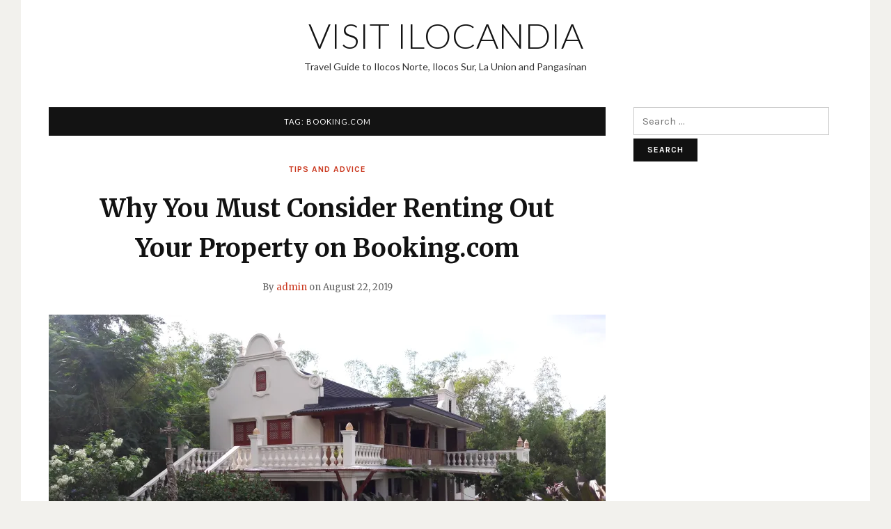

--- FILE ---
content_type: text/html; charset=UTF-8
request_url: https://www.visitilocandia.com/tag/booking-com/
body_size: 11196
content:
<!DOCTYPE html>
<html lang="en-US">
<head>
<meta charset="UTF-8">
<meta name="viewport" content="width=device-width, initial-scale=1">
<link rel="profile" href="https://gmpg.org/xfn/11">

<title>booking.com &#8211; Visit Ilocandia</title>
<meta name='robots' content='max-image-preview:large' />
<link rel='dns-prefetch' href='//secure.gravatar.com' />
<link rel='dns-prefetch' href='//www.googletagmanager.com' />
<link rel='dns-prefetch' href='//stats.wp.com' />
<link rel='dns-prefetch' href='//fonts.googleapis.com' />
<link rel='dns-prefetch' href='//v0.wordpress.com' />
<link rel='preconnect' href='//i0.wp.com' />
<link rel="alternate" type="application/rss+xml" title="Visit Ilocandia &raquo; Feed" href="https://www.visitilocandia.com/feed/" />
<link rel="alternate" type="application/rss+xml" title="Visit Ilocandia &raquo; Comments Feed" href="https://www.visitilocandia.com/comments/feed/" />
<link rel="alternate" type="application/rss+xml" title="Visit Ilocandia &raquo; booking.com Tag Feed" href="https://www.visitilocandia.com/tag/booking-com/feed/" />
<style id='wp-img-auto-sizes-contain-inline-css' type='text/css'>
img:is([sizes=auto i],[sizes^="auto," i]){contain-intrinsic-size:3000px 1500px}
/*# sourceURL=wp-img-auto-sizes-contain-inline-css */
</style>
<style id='wp-emoji-styles-inline-css' type='text/css'>

	img.wp-smiley, img.emoji {
		display: inline !important;
		border: none !important;
		box-shadow: none !important;
		height: 1em !important;
		width: 1em !important;
		margin: 0 0.07em !important;
		vertical-align: -0.1em !important;
		background: none !important;
		padding: 0 !important;
	}
/*# sourceURL=wp-emoji-styles-inline-css */
</style>
<style id='wp-block-library-inline-css' type='text/css'>
:root{--wp-block-synced-color:#7a00df;--wp-block-synced-color--rgb:122,0,223;--wp-bound-block-color:var(--wp-block-synced-color);--wp-editor-canvas-background:#ddd;--wp-admin-theme-color:#007cba;--wp-admin-theme-color--rgb:0,124,186;--wp-admin-theme-color-darker-10:#006ba1;--wp-admin-theme-color-darker-10--rgb:0,107,160.5;--wp-admin-theme-color-darker-20:#005a87;--wp-admin-theme-color-darker-20--rgb:0,90,135;--wp-admin-border-width-focus:2px}@media (min-resolution:192dpi){:root{--wp-admin-border-width-focus:1.5px}}.wp-element-button{cursor:pointer}:root .has-very-light-gray-background-color{background-color:#eee}:root .has-very-dark-gray-background-color{background-color:#313131}:root .has-very-light-gray-color{color:#eee}:root .has-very-dark-gray-color{color:#313131}:root .has-vivid-green-cyan-to-vivid-cyan-blue-gradient-background{background:linear-gradient(135deg,#00d084,#0693e3)}:root .has-purple-crush-gradient-background{background:linear-gradient(135deg,#34e2e4,#4721fb 50%,#ab1dfe)}:root .has-hazy-dawn-gradient-background{background:linear-gradient(135deg,#faaca8,#dad0ec)}:root .has-subdued-olive-gradient-background{background:linear-gradient(135deg,#fafae1,#67a671)}:root .has-atomic-cream-gradient-background{background:linear-gradient(135deg,#fdd79a,#004a59)}:root .has-nightshade-gradient-background{background:linear-gradient(135deg,#330968,#31cdcf)}:root .has-midnight-gradient-background{background:linear-gradient(135deg,#020381,#2874fc)}:root{--wp--preset--font-size--normal:16px;--wp--preset--font-size--huge:42px}.has-regular-font-size{font-size:1em}.has-larger-font-size{font-size:2.625em}.has-normal-font-size{font-size:var(--wp--preset--font-size--normal)}.has-huge-font-size{font-size:var(--wp--preset--font-size--huge)}.has-text-align-center{text-align:center}.has-text-align-left{text-align:left}.has-text-align-right{text-align:right}.has-fit-text{white-space:nowrap!important}#end-resizable-editor-section{display:none}.aligncenter{clear:both}.items-justified-left{justify-content:flex-start}.items-justified-center{justify-content:center}.items-justified-right{justify-content:flex-end}.items-justified-space-between{justify-content:space-between}.screen-reader-text{border:0;clip-path:inset(50%);height:1px;margin:-1px;overflow:hidden;padding:0;position:absolute;width:1px;word-wrap:normal!important}.screen-reader-text:focus{background-color:#ddd;clip-path:none;color:#444;display:block;font-size:1em;height:auto;left:5px;line-height:normal;padding:15px 23px 14px;text-decoration:none;top:5px;width:auto;z-index:100000}html :where(.has-border-color){border-style:solid}html :where([style*=border-top-color]){border-top-style:solid}html :where([style*=border-right-color]){border-right-style:solid}html :where([style*=border-bottom-color]){border-bottom-style:solid}html :where([style*=border-left-color]){border-left-style:solid}html :where([style*=border-width]){border-style:solid}html :where([style*=border-top-width]){border-top-style:solid}html :where([style*=border-right-width]){border-right-style:solid}html :where([style*=border-bottom-width]){border-bottom-style:solid}html :where([style*=border-left-width]){border-left-style:solid}html :where(img[class*=wp-image-]){height:auto;max-width:100%}:where(figure){margin:0 0 1em}html :where(.is-position-sticky){--wp-admin--admin-bar--position-offset:var(--wp-admin--admin-bar--height,0px)}@media screen and (max-width:600px){html :where(.is-position-sticky){--wp-admin--admin-bar--position-offset:0px}}

/*# sourceURL=wp-block-library-inline-css */
</style><style id='wp-block-paragraph-inline-css' type='text/css'>
.is-small-text{font-size:.875em}.is-regular-text{font-size:1em}.is-large-text{font-size:2.25em}.is-larger-text{font-size:3em}.has-drop-cap:not(:focus):first-letter{float:left;font-size:8.4em;font-style:normal;font-weight:100;line-height:.68;margin:.05em .1em 0 0;text-transform:uppercase}body.rtl .has-drop-cap:not(:focus):first-letter{float:none;margin-left:.1em}p.has-drop-cap.has-background{overflow:hidden}:root :where(p.has-background){padding:1.25em 2.375em}:where(p.has-text-color:not(.has-link-color)) a{color:inherit}p.has-text-align-left[style*="writing-mode:vertical-lr"],p.has-text-align-right[style*="writing-mode:vertical-rl"]{rotate:180deg}
/*# sourceURL=https://www.visitilocandia.com/wp-includes/blocks/paragraph/style.min.css */
</style>
<style id='global-styles-inline-css' type='text/css'>
:root{--wp--preset--aspect-ratio--square: 1;--wp--preset--aspect-ratio--4-3: 4/3;--wp--preset--aspect-ratio--3-4: 3/4;--wp--preset--aspect-ratio--3-2: 3/2;--wp--preset--aspect-ratio--2-3: 2/3;--wp--preset--aspect-ratio--16-9: 16/9;--wp--preset--aspect-ratio--9-16: 9/16;--wp--preset--color--black: #000000;--wp--preset--color--cyan-bluish-gray: #abb8c3;--wp--preset--color--white: #ffffff;--wp--preset--color--pale-pink: #f78da7;--wp--preset--color--vivid-red: #cf2e2e;--wp--preset--color--luminous-vivid-orange: #ff6900;--wp--preset--color--luminous-vivid-amber: #fcb900;--wp--preset--color--light-green-cyan: #7bdcb5;--wp--preset--color--vivid-green-cyan: #00d084;--wp--preset--color--pale-cyan-blue: #8ed1fc;--wp--preset--color--vivid-cyan-blue: #0693e3;--wp--preset--color--vivid-purple: #9b51e0;--wp--preset--gradient--vivid-cyan-blue-to-vivid-purple: linear-gradient(135deg,rgb(6,147,227) 0%,rgb(155,81,224) 100%);--wp--preset--gradient--light-green-cyan-to-vivid-green-cyan: linear-gradient(135deg,rgb(122,220,180) 0%,rgb(0,208,130) 100%);--wp--preset--gradient--luminous-vivid-amber-to-luminous-vivid-orange: linear-gradient(135deg,rgb(252,185,0) 0%,rgb(255,105,0) 100%);--wp--preset--gradient--luminous-vivid-orange-to-vivid-red: linear-gradient(135deg,rgb(255,105,0) 0%,rgb(207,46,46) 100%);--wp--preset--gradient--very-light-gray-to-cyan-bluish-gray: linear-gradient(135deg,rgb(238,238,238) 0%,rgb(169,184,195) 100%);--wp--preset--gradient--cool-to-warm-spectrum: linear-gradient(135deg,rgb(74,234,220) 0%,rgb(151,120,209) 20%,rgb(207,42,186) 40%,rgb(238,44,130) 60%,rgb(251,105,98) 80%,rgb(254,248,76) 100%);--wp--preset--gradient--blush-light-purple: linear-gradient(135deg,rgb(255,206,236) 0%,rgb(152,150,240) 100%);--wp--preset--gradient--blush-bordeaux: linear-gradient(135deg,rgb(254,205,165) 0%,rgb(254,45,45) 50%,rgb(107,0,62) 100%);--wp--preset--gradient--luminous-dusk: linear-gradient(135deg,rgb(255,203,112) 0%,rgb(199,81,192) 50%,rgb(65,88,208) 100%);--wp--preset--gradient--pale-ocean: linear-gradient(135deg,rgb(255,245,203) 0%,rgb(182,227,212) 50%,rgb(51,167,181) 100%);--wp--preset--gradient--electric-grass: linear-gradient(135deg,rgb(202,248,128) 0%,rgb(113,206,126) 100%);--wp--preset--gradient--midnight: linear-gradient(135deg,rgb(2,3,129) 0%,rgb(40,116,252) 100%);--wp--preset--font-size--small: 13px;--wp--preset--font-size--medium: 20px;--wp--preset--font-size--large: 36px;--wp--preset--font-size--x-large: 42px;--wp--preset--spacing--20: 0.44rem;--wp--preset--spacing--30: 0.67rem;--wp--preset--spacing--40: 1rem;--wp--preset--spacing--50: 1.5rem;--wp--preset--spacing--60: 2.25rem;--wp--preset--spacing--70: 3.38rem;--wp--preset--spacing--80: 5.06rem;--wp--preset--shadow--natural: 6px 6px 9px rgba(0, 0, 0, 0.2);--wp--preset--shadow--deep: 12px 12px 50px rgba(0, 0, 0, 0.4);--wp--preset--shadow--sharp: 6px 6px 0px rgba(0, 0, 0, 0.2);--wp--preset--shadow--outlined: 6px 6px 0px -3px rgb(255, 255, 255), 6px 6px rgb(0, 0, 0);--wp--preset--shadow--crisp: 6px 6px 0px rgb(0, 0, 0);}:where(.is-layout-flex){gap: 0.5em;}:where(.is-layout-grid){gap: 0.5em;}body .is-layout-flex{display: flex;}.is-layout-flex{flex-wrap: wrap;align-items: center;}.is-layout-flex > :is(*, div){margin: 0;}body .is-layout-grid{display: grid;}.is-layout-grid > :is(*, div){margin: 0;}:where(.wp-block-columns.is-layout-flex){gap: 2em;}:where(.wp-block-columns.is-layout-grid){gap: 2em;}:where(.wp-block-post-template.is-layout-flex){gap: 1.25em;}:where(.wp-block-post-template.is-layout-grid){gap: 1.25em;}.has-black-color{color: var(--wp--preset--color--black) !important;}.has-cyan-bluish-gray-color{color: var(--wp--preset--color--cyan-bluish-gray) !important;}.has-white-color{color: var(--wp--preset--color--white) !important;}.has-pale-pink-color{color: var(--wp--preset--color--pale-pink) !important;}.has-vivid-red-color{color: var(--wp--preset--color--vivid-red) !important;}.has-luminous-vivid-orange-color{color: var(--wp--preset--color--luminous-vivid-orange) !important;}.has-luminous-vivid-amber-color{color: var(--wp--preset--color--luminous-vivid-amber) !important;}.has-light-green-cyan-color{color: var(--wp--preset--color--light-green-cyan) !important;}.has-vivid-green-cyan-color{color: var(--wp--preset--color--vivid-green-cyan) !important;}.has-pale-cyan-blue-color{color: var(--wp--preset--color--pale-cyan-blue) !important;}.has-vivid-cyan-blue-color{color: var(--wp--preset--color--vivid-cyan-blue) !important;}.has-vivid-purple-color{color: var(--wp--preset--color--vivid-purple) !important;}.has-black-background-color{background-color: var(--wp--preset--color--black) !important;}.has-cyan-bluish-gray-background-color{background-color: var(--wp--preset--color--cyan-bluish-gray) !important;}.has-white-background-color{background-color: var(--wp--preset--color--white) !important;}.has-pale-pink-background-color{background-color: var(--wp--preset--color--pale-pink) !important;}.has-vivid-red-background-color{background-color: var(--wp--preset--color--vivid-red) !important;}.has-luminous-vivid-orange-background-color{background-color: var(--wp--preset--color--luminous-vivid-orange) !important;}.has-luminous-vivid-amber-background-color{background-color: var(--wp--preset--color--luminous-vivid-amber) !important;}.has-light-green-cyan-background-color{background-color: var(--wp--preset--color--light-green-cyan) !important;}.has-vivid-green-cyan-background-color{background-color: var(--wp--preset--color--vivid-green-cyan) !important;}.has-pale-cyan-blue-background-color{background-color: var(--wp--preset--color--pale-cyan-blue) !important;}.has-vivid-cyan-blue-background-color{background-color: var(--wp--preset--color--vivid-cyan-blue) !important;}.has-vivid-purple-background-color{background-color: var(--wp--preset--color--vivid-purple) !important;}.has-black-border-color{border-color: var(--wp--preset--color--black) !important;}.has-cyan-bluish-gray-border-color{border-color: var(--wp--preset--color--cyan-bluish-gray) !important;}.has-white-border-color{border-color: var(--wp--preset--color--white) !important;}.has-pale-pink-border-color{border-color: var(--wp--preset--color--pale-pink) !important;}.has-vivid-red-border-color{border-color: var(--wp--preset--color--vivid-red) !important;}.has-luminous-vivid-orange-border-color{border-color: var(--wp--preset--color--luminous-vivid-orange) !important;}.has-luminous-vivid-amber-border-color{border-color: var(--wp--preset--color--luminous-vivid-amber) !important;}.has-light-green-cyan-border-color{border-color: var(--wp--preset--color--light-green-cyan) !important;}.has-vivid-green-cyan-border-color{border-color: var(--wp--preset--color--vivid-green-cyan) !important;}.has-pale-cyan-blue-border-color{border-color: var(--wp--preset--color--pale-cyan-blue) !important;}.has-vivid-cyan-blue-border-color{border-color: var(--wp--preset--color--vivid-cyan-blue) !important;}.has-vivid-purple-border-color{border-color: var(--wp--preset--color--vivid-purple) !important;}.has-vivid-cyan-blue-to-vivid-purple-gradient-background{background: var(--wp--preset--gradient--vivid-cyan-blue-to-vivid-purple) !important;}.has-light-green-cyan-to-vivid-green-cyan-gradient-background{background: var(--wp--preset--gradient--light-green-cyan-to-vivid-green-cyan) !important;}.has-luminous-vivid-amber-to-luminous-vivid-orange-gradient-background{background: var(--wp--preset--gradient--luminous-vivid-amber-to-luminous-vivid-orange) !important;}.has-luminous-vivid-orange-to-vivid-red-gradient-background{background: var(--wp--preset--gradient--luminous-vivid-orange-to-vivid-red) !important;}.has-very-light-gray-to-cyan-bluish-gray-gradient-background{background: var(--wp--preset--gradient--very-light-gray-to-cyan-bluish-gray) !important;}.has-cool-to-warm-spectrum-gradient-background{background: var(--wp--preset--gradient--cool-to-warm-spectrum) !important;}.has-blush-light-purple-gradient-background{background: var(--wp--preset--gradient--blush-light-purple) !important;}.has-blush-bordeaux-gradient-background{background: var(--wp--preset--gradient--blush-bordeaux) !important;}.has-luminous-dusk-gradient-background{background: var(--wp--preset--gradient--luminous-dusk) !important;}.has-pale-ocean-gradient-background{background: var(--wp--preset--gradient--pale-ocean) !important;}.has-electric-grass-gradient-background{background: var(--wp--preset--gradient--electric-grass) !important;}.has-midnight-gradient-background{background: var(--wp--preset--gradient--midnight) !important;}.has-small-font-size{font-size: var(--wp--preset--font-size--small) !important;}.has-medium-font-size{font-size: var(--wp--preset--font-size--medium) !important;}.has-large-font-size{font-size: var(--wp--preset--font-size--large) !important;}.has-x-large-font-size{font-size: var(--wp--preset--font-size--x-large) !important;}
/*# sourceURL=global-styles-inline-css */
</style>

<style id='classic-theme-styles-inline-css' type='text/css'>
/*! This file is auto-generated */
.wp-block-button__link{color:#fff;background-color:#32373c;border-radius:9999px;box-shadow:none;text-decoration:none;padding:calc(.667em + 2px) calc(1.333em + 2px);font-size:1.125em}.wp-block-file__button{background:#32373c;color:#fff;text-decoration:none}
/*# sourceURL=/wp-includes/css/classic-themes.min.css */
</style>
<link rel='stylesheet' id='toc-screen-css' href='https://www.visitilocandia.com/wp-content/plugins/table-of-contents-plus/screen.min.css?ver=2411.1' type='text/css' media='all' />
<link rel='stylesheet' id='telegraph-style-css' href='https://www.visitilocandia.com/wp-content/themes/telegraph/style.css?ver=6.9' type='text/css' media='all' />
<link rel='stylesheet' id='dashicons-css' href='https://www.visitilocandia.com/wp-includes/css/dashicons.min.css?ver=6.9' type='text/css' media='all' />
<link rel='stylesheet' id='genericons-css' href='https://www.visitilocandia.com/wp-content/plugins/jetpack/_inc/genericons/genericons/genericons.css?ver=3.1' type='text/css' media='all' />
<link rel='stylesheet' id='telegraph-webfonts-css' href='//fonts.googleapis.com/css?family=Karla%3A400%2C400i%2C700%2C700i%7CLato%3A300%2C400%2C400i%2C700%2C700i%2C900%7CMerriweather%3A400%2C400i%2C700%2C700i&#038;subset=latin%2Clatin-ext' type='text/css' media='all' />
<script type="text/javascript" src="https://www.visitilocandia.com/wp-includes/js/jquery/jquery.min.js?ver=3.7.1" id="jquery-core-js"></script>
<script type="text/javascript" src="https://www.visitilocandia.com/wp-includes/js/jquery/jquery-migrate.min.js?ver=3.4.1" id="jquery-migrate-js"></script>
<script type="text/javascript" src="https://www.visitilocandia.com/wp-content/themes/telegraph/js/jquery.slicknav.min.js" id="jquery-slicknav-js"></script>
<script type="text/javascript" src="https://www.visitilocandia.com/wp-content/themes/telegraph/js/superfish.min.js" id="jquery-superfish-js"></script>

<!-- Google tag (gtag.js) snippet added by Site Kit -->
<!-- Google Analytics snippet added by Site Kit -->
<script type="text/javascript" src="https://www.googletagmanager.com/gtag/js?id=G-00REYNC3KZ" id="google_gtagjs-js" async></script>
<script type="text/javascript" id="google_gtagjs-js-after">
/* <![CDATA[ */
window.dataLayer = window.dataLayer || [];function gtag(){dataLayer.push(arguments);}
gtag("set","linker",{"domains":["www.visitilocandia.com"]});
gtag("js", new Date());
gtag("set", "developer_id.dZTNiMT", true);
gtag("config", "G-00REYNC3KZ");
//# sourceURL=google_gtagjs-js-after
/* ]]> */
</script>
<link rel="https://api.w.org/" href="https://www.visitilocandia.com/wp-json/" /><link rel="alternate" title="JSON" type="application/json" href="https://www.visitilocandia.com/wp-json/wp/v2/tags/310" /><link rel="EditURI" type="application/rsd+xml" title="RSD" href="https://www.visitilocandia.com/xmlrpc.php?rsd" />
<meta name="generator" content="WordPress 6.9" />
<meta name="generator" content="Site Kit by Google 1.167.0" />	<style>img#wpstats{display:none}</style>
		<style type="text/css">.recentcomments a{display:inline !important;padding:0 !important;margin:0 !important;}</style>
<!-- Jetpack Open Graph Tags -->
<meta property="og:type" content="website" />
<meta property="og:title" content="booking.com &#8211; Visit Ilocandia" />
<meta property="og:url" content="https://www.visitilocandia.com/tag/booking-com/" />
<meta property="og:site_name" content="Visit Ilocandia" />
<meta property="og:image" content="https://s0.wp.com/i/blank.jpg" />
<meta property="og:image:width" content="200" />
<meta property="og:image:height" content="200" />
<meta property="og:image:alt" content="" />
<meta property="og:locale" content="en_US" />

<!-- End Jetpack Open Graph Tags -->
</head>

<body data-rsssl=1 class="archive tag tag-booking-com tag-310 wp-theme-telegraph">

<div id="container">
	<a class="skip-link screen-reader-text" href="#site-main">Skip to content</a>
	<header class="site-header clearfix" role="banner">
	
		<div id="site-header-main">
			<div class="wrapper wrapper-header clearfix">
			
				<div class="site-branding clearfix">
															<p class="site-title"><a href="https://www.visitilocandia.com/" rel="home">Visit Ilocandia</a></p>
					<p class="site-description">Travel Guide to Ilocos Norte, Ilocos Sur, La Union and Pangasinan</p>
									</div><!-- .site-branding -->
	
			</div><!-- .wrapper .wrapper-header -->
		</div><!-- #site-header-main -->

		<div class="wrapper wrapper-site-menu">
		
		
	</header><!-- .site-header -->
	<div id="site-main">

		<div class="wrapper wrapper-main clearfix">
		
			<main id="site-content" class="site-main" role="main">
			
				<div class="site-content-wrapper clearfix">

					<div class="ilovewp-page-intro ilovewp-archive-intro">
						<h1 class="title-page widget-title">Tag: <span>booking.com</span></h1>					</div><!-- .ilovewp-page-intro -->

										
										<ul id="recent-posts" class="ilovewp-posts ilovewp-posts-archive clearfix">
							
						

<li class="ilovewp-post ilovewp-post-archive ilovewp-post-1 clearfix post-971 post type-post status-publish format-standard has-post-thumbnail hentry category-tips-and-advice tag-ataalaya-farmhouse tag-booking-com tag-condo-renting tag-farmhouse tag-rentals-philippines tag-renting-out-your-property">

	<article id="post-971">
	
		<span class="post-meta-category"><a href="https://www.visitilocandia.com/category/tips-and-advice/" rel="category tag">Tips and Advice</a></span>
		<h2 class="title-post"><a href="https://www.visitilocandia.com/why-you-must-consider-renting-out-your-property-on-booking-com/" rel="bookmark">Why You Must Consider Renting Out Your Property on Booking.com</a></h2>				<p class="post-meta">
			By <a href="https://www.visitilocandia.com/author/admin/" title="Posts by admin" rel="author">admin</a> on <span class="posted-on"><time class="entry-date published" datetime="2019-08-22T15:03:41+00:00">August 22, 2019</time></span>
					</p><!-- .post-meta -->
						<div class="post-cover">
			<a href="https://www.visitilocandia.com/why-you-must-consider-renting-out-your-property-on-booking-com/" title="Why You Must Consider Renting Out Your Property on Booking.com"><img width="800" height="400" src="https://i0.wp.com/www.visitilocandia.com/wp-content/uploads/2019/08/20161127_150042.jpg?resize=800%2C400&amp;ssl=1" class="attachment-telegraph-large-thumbnail size-telegraph-large-thumbnail wp-post-image" alt="" decoding="async" fetchpriority="high" srcset="https://i0.wp.com/www.visitilocandia.com/wp-content/uploads/2019/08/20161127_150042.jpg?resize=800%2C400&amp;ssl=1 800w, https://i0.wp.com/www.visitilocandia.com/wp-content/uploads/2019/08/20161127_150042.jpg?zoom=2&amp;resize=800%2C400&amp;ssl=1 1600w, https://i0.wp.com/www.visitilocandia.com/wp-content/uploads/2019/08/20161127_150042.jpg?zoom=3&amp;resize=800%2C400&amp;ssl=1 2400w" sizes="(max-width: 800px) 100vw, 800px" data-attachment-id="977" data-permalink="https://www.visitilocandia.com/why-you-must-consider-renting-out-your-property-on-booking-com/20161127_150042/" data-orig-file="https://i0.wp.com/www.visitilocandia.com/wp-content/uploads/2019/08/20161127_150042.jpg?fit=4128%2C2322&amp;ssl=1" data-orig-size="4128,2322" data-comments-opened="1" data-image-meta="{&quot;aperture&quot;:&quot;1.9&quot;,&quot;credit&quot;:&quot;&quot;,&quot;camera&quot;:&quot;SM-J700F&quot;,&quot;caption&quot;:&quot;&quot;,&quot;created_timestamp&quot;:&quot;1480258842&quot;,&quot;copyright&quot;:&quot;&quot;,&quot;focal_length&quot;:&quot;3.7&quot;,&quot;iso&quot;:&quot;40&quot;,&quot;shutter_speed&quot;:&quot;0.0014641288433382&quot;,&quot;title&quot;:&quot;&quot;,&quot;orientation&quot;:&quot;1&quot;}" data-image-title="20161127_150042" data-image-description="" data-image-caption="" data-medium-file="https://i0.wp.com/www.visitilocandia.com/wp-content/uploads/2019/08/20161127_150042.jpg?fit=300%2C169&amp;ssl=1" data-large-file="https://i0.wp.com/www.visitilocandia.com/wp-content/uploads/2019/08/20161127_150042.jpg?fit=800%2C450&amp;ssl=1" /></a>
		</div><!-- .post-cover -->
				<div class="post-preview">
			<p class="post-excerpt">If you have any unused property that you want to make money from, it’s simple to rent it out on online booking websites. Although there are plenty of other listing sites currently available on the internet, Booking.com is one of the most trusted platforms by tourists and travelers across the globe. Advantages of Using Booking.com Listing your property on Booking.com&hellip; <span class="read-more-span"><a href="https://www.visitilocandia.com/why-you-must-consider-renting-out-your-property-on-booking-com/" class="more-link">Continue reading<span class="screen-reader-text"> "Why You Must Consider Renting Out Your Property on Booking.com"</span></a></span></p>
		</div><!-- .post-preview -->
	
	</article><!-- #post-971 -->

</li><!-- .ilovewp-post .ilovewp-post-archive .clearfix -->		
										
					</ul><!-- .ilovewp-posts .ilovewp-posts-archive -->
		
							
									
				</div><!-- .site-content-wrapper .clearfix -->
				
			</main><!-- #site-content .site-main -->
			
			
<aside id="site-aside" role="complementary">

	<div class="site-aside-wrapper clearfix">
	
		<div id="search-2" class="widget widget_search"><form role="search" method="get" class="search-form" action="https://www.visitilocandia.com/">
				<label>
					<span class="screen-reader-text">Search for:</span>
					<input type="search" class="search-field" placeholder="Search &hellip;" value="" name="s" />
				</label>
				<input type="submit" class="search-submit" value="Search" />
			</form></div><div id="custom_html-3" class="widget_text widget widget_custom_html"><div class="textwidget custom-html-widget"><script type="text/javascript"><!--
google_ad_client = "ca-pub-1716830668390414";
/* Big Ban */
google_ad_slot = "1198006152";
google_ad_width = 300;
google_ad_height = 600;
//-->
</script>
<script type="text/javascript"
src="https://pagead2.googlesyndication.com/pagead/show_ads.js">
</script>

<B<BR>
<ins class="klk-aff-widget" data-wid="1490" data-height="340px" data-adid="728316" data-lang="" data-prod="search_vertical" data-currency=""><a href="//www.klook.com/?aid=">Klook.com</a></ins> <script type="text/javascript"> (function (d, sc, u) { var s = d.createElement(sc), p = d.getElementsByTagName(sc)[0]; s.type = "text/javascript"; s.async = true; s.src = u; p.parentNode.insertBefore(s, p); })( document, "script", "https://affiliate.klook.com/widget/fetch-iframe-init.js" ); </script></div></div><div id="pages-2" class="widget widget_pages"><p class="widget-title">Pages</p>
			<ul>
				<li class="page_item page-item-2"><a href="https://www.visitilocandia.com/sample-page/">ABOUT</a></li>
<li class="page_item page-item-624"><a href="https://www.visitilocandia.com/book-hotels/">BOOK HOTELS</a></li>
<li class="page_item page-item-12"><a href="https://www.visitilocandia.com/ilocos-norte/">ILOCOS NORTE</a></li>
<li class="page_item page-item-14"><a href="https://www.visitilocandia.com/ilocos-sur/">ILOCOS SUR</a></li>
<li class="page_item page-item-16"><a href="https://www.visitilocandia.com/la-union/">LA UNION</a></li>
<li class="page_item page-item-18"><a href="https://www.visitilocandia.com/pangasinan/">PANGASINAN</a></li>
			</ul>

			</div>
		<div id="recent-posts-2" class="widget widget_recent_entries">
		<p class="widget-title">Recent Posts</p>
		<ul>
											<li>
					<a href="https://www.visitilocandia.com/gotyme-review-why-it-is-my-go-to-digital-bank/">GoTyme Review: Why it is my go-to Digital Bank</a>
									</li>
											<li>
					<a href="https://www.visitilocandia.com/how-to-get-to-laoag-and-vigan-from-manila-by-bus-and-by-plane/">How to Get to Laoag and Vigan from Manila by Bus and By Plane</a>
									</li>
											<li>
					<a href="https://www.visitilocandia.com/6-budget-travel-tips/">6 Budget Travel Tips</a>
									</li>
											<li>
					<a href="https://www.visitilocandia.com/top-luxury-resorts-in-subic-zambales/">Top Luxury Resorts in Subic, Zambales</a>
									</li>
											<li>
					<a href="https://www.visitilocandia.com/pistay-dayat-2023-schedule-of-activities/">Pistay Dayat 2023 &#8211; Schedule of Activities</a>
									</li>
					</ul>

		</div><div id="recent-comments-2" class="widget widget_recent_comments"><p class="widget-title">Recent Comments</p><ul id="recentcomments"><li class="recentcomments"><span class="comment-author-link"><a href="https://www.visitilocandia.com/" class="url" rel="ugc">Onacona Rio</a></span> on <a href="https://www.visitilocandia.com/5-online-games-children-can-play-for-free/#comment-21531">5 Online Games Children Can Play for Free</a></li><li class="recentcomments"><span class="comment-author-link">a</span> on <a href="https://www.visitilocandia.com/sample-page/#comment-13515">ABOUT</a></li><li class="recentcomments"><span class="comment-author-link"><a href="https://www.visitilocandia.com/" class="url" rel="ugc">Mahak Rajpoot</a></span> on <a href="https://www.visitilocandia.com/sample-page/#comment-12134">ABOUT</a></li><li class="recentcomments"><span class="comment-author-link">Sonia</span> on <a href="https://www.visitilocandia.com/7-beautiful-churches-to-visit-in-la-union-this-semana-santa/#comment-12087">7 Beautiful Churches to Visit in La Union this Semana Santa</a></li><li class="recentcomments"><span class="comment-author-link"><a href="https://www.visitilocandia.com/why-family-road-trips-will-be-a-thing-after-ecq/" class="url" rel="ugc">Why Family Road Trips Will Be a Thing After ECQ &#8211; Visit Ilocandia</a></span> on <a href="https://www.visitilocandia.com/10-pangasinan-hotels-worth-checking-out/#comment-12076">10 Pangasinan Hotels worth checking out!</a></li></ul></div><div id="custom_html-4" class="widget_text widget widget_custom_html"><div class="textwidget custom-html-widget"><div id="adgshp1351240360"></div>
<script type="text/javascript" src="//cdn0.agoda.net/images/sherpa/js/init-dynamic_v8.min.js"></script><script type="text/javascript">
var stg = new Object(); stg.crt="84885916775584";stg.version="1.05"; stg.id=stg.name="adgshp1351240360"; stg.Width="300px"; stg.Height="300px";stg.RefKey="U4czv57w/FAtWjBIfQF6MA==";stg.AutoScrollSpeed=3000;stg.AutoScrollToggle=true;stg.SearchboxShow=false;stg.DiscountedOnly=false;stg.Layout="squaredynamic"; stg.Language="en-us";stg.ApiKey="f019d147-f12f-4ce1-b039-9f36cc87c2b8";stg.Cid="1514443";  stg.City="175256";stg.Currency="USD";stg.OverideConf=false; new AgdDynamic('adgshp1351240360').initialize(stg);
</script></div></div><div id="archives-2" class="widget widget_archive"><p class="widget-title">Archives</p>		<label class="screen-reader-text" for="archives-dropdown-2">Archives</label>
		<select id="archives-dropdown-2" name="archive-dropdown">
			
			<option value="">Select Month</option>
				<option value='https://www.visitilocandia.com/2025/05/'> May 2025 &nbsp;(1)</option>
	<option value='https://www.visitilocandia.com/2024/09/'> September 2024 &nbsp;(1)</option>
	<option value='https://www.visitilocandia.com/2023/11/'> November 2023 &nbsp;(1)</option>
	<option value='https://www.visitilocandia.com/2023/07/'> July 2023 &nbsp;(1)</option>
	<option value='https://www.visitilocandia.com/2023/04/'> April 2023 &nbsp;(1)</option>
	<option value='https://www.visitilocandia.com/2023/03/'> March 2023 &nbsp;(1)</option>
	<option value='https://www.visitilocandia.com/2022/10/'> October 2022 &nbsp;(1)</option>
	<option value='https://www.visitilocandia.com/2022/05/'> May 2022 &nbsp;(1)</option>
	<option value='https://www.visitilocandia.com/2021/08/'> August 2021 &nbsp;(2)</option>
	<option value='https://www.visitilocandia.com/2020/05/'> May 2020 &nbsp;(1)</option>
	<option value='https://www.visitilocandia.com/2020/04/'> April 2020 &nbsp;(3)</option>
	<option value='https://www.visitilocandia.com/2019/10/'> October 2019 &nbsp;(1)</option>
	<option value='https://www.visitilocandia.com/2019/08/'> August 2019 &nbsp;(1)</option>
	<option value='https://www.visitilocandia.com/2019/04/'> April 2019 &nbsp;(2)</option>
	<option value='https://www.visitilocandia.com/2019/03/'> March 2019 &nbsp;(3)</option>
	<option value='https://www.visitilocandia.com/2019/02/'> February 2019 &nbsp;(3)</option>
	<option value='https://www.visitilocandia.com/2019/01/'> January 2019 &nbsp;(5)</option>
	<option value='https://www.visitilocandia.com/2018/09/'> September 2018 &nbsp;(1)</option>
	<option value='https://www.visitilocandia.com/2018/08/'> August 2018 &nbsp;(1)</option>
	<option value='https://www.visitilocandia.com/2018/07/'> July 2018 &nbsp;(1)</option>
	<option value='https://www.visitilocandia.com/2017/11/'> November 2017 &nbsp;(1)</option>
	<option value='https://www.visitilocandia.com/2017/09/'> September 2017 &nbsp;(2)</option>
	<option value='https://www.visitilocandia.com/2017/04/'> April 2017 &nbsp;(2)</option>
	<option value='https://www.visitilocandia.com/2017/03/'> March 2017 &nbsp;(1)</option>
	<option value='https://www.visitilocandia.com/2017/02/'> February 2017 &nbsp;(2)</option>
	<option value='https://www.visitilocandia.com/2017/01/'> January 2017 &nbsp;(1)</option>
	<option value='https://www.visitilocandia.com/2016/11/'> November 2016 &nbsp;(2)</option>
	<option value='https://www.visitilocandia.com/2016/10/'> October 2016 &nbsp;(2)</option>
	<option value='https://www.visitilocandia.com/2016/07/'> July 2016 &nbsp;(2)</option>
	<option value='https://www.visitilocandia.com/2016/06/'> June 2016 &nbsp;(1)</option>
	<option value='https://www.visitilocandia.com/2016/05/'> May 2016 &nbsp;(2)</option>
	<option value='https://www.visitilocandia.com/2016/03/'> March 2016 &nbsp;(1)</option>
	<option value='https://www.visitilocandia.com/2016/02/'> February 2016 &nbsp;(1)</option>
	<option value='https://www.visitilocandia.com/2016/01/'> January 2016 &nbsp;(1)</option>
	<option value='https://www.visitilocandia.com/2015/12/'> December 2015 &nbsp;(1)</option>
	<option value='https://www.visitilocandia.com/2015/11/'> November 2015 &nbsp;(1)</option>
	<option value='https://www.visitilocandia.com/2015/10/'> October 2015 &nbsp;(1)</option>
	<option value='https://www.visitilocandia.com/2015/09/'> September 2015 &nbsp;(1)</option>
	<option value='https://www.visitilocandia.com/2015/08/'> August 2015 &nbsp;(1)</option>
	<option value='https://www.visitilocandia.com/2013/11/'> November 2013 &nbsp;(1)</option>
	<option value='https://www.visitilocandia.com/2013/10/'> October 2013 &nbsp;(1)</option>
	<option value='https://www.visitilocandia.com/2013/05/'> May 2013 &nbsp;(3)</option>
	<option value='https://www.visitilocandia.com/2013/04/'> April 2013 &nbsp;(4)</option>
	<option value='https://www.visitilocandia.com/2013/03/'> March 2013 &nbsp;(8)</option>
	<option value='https://www.visitilocandia.com/2013/02/'> February 2013 &nbsp;(1)</option>
	<option value='https://www.visitilocandia.com/2012/08/'> August 2012 &nbsp;(2)</option>

		</select>

			<script type="text/javascript">
/* <![CDATA[ */

( ( dropdownId ) => {
	const dropdown = document.getElementById( dropdownId );
	function onSelectChange() {
		setTimeout( () => {
			if ( 'escape' === dropdown.dataset.lastkey ) {
				return;
			}
			if ( dropdown.value ) {
				document.location.href = dropdown.value;
			}
		}, 250 );
	}
	function onKeyUp( event ) {
		if ( 'Escape' === event.key ) {
			dropdown.dataset.lastkey = 'escape';
		} else {
			delete dropdown.dataset.lastkey;
		}
	}
	function onClick() {
		delete dropdown.dataset.lastkey;
	}
	dropdown.addEventListener( 'keyup', onKeyUp );
	dropdown.addEventListener( 'click', onClick );
	dropdown.addEventListener( 'change', onSelectChange );
})( "archives-dropdown-2" );

//# sourceURL=WP_Widget_Archives%3A%3Awidget
/* ]]> */
</script>
</div><div id="categories-2" class="widget widget_categories"><p class="widget-title">Categories</p>
			<ul>
					<li class="cat-item cat-item-105"><a href="https://www.visitilocandia.com/category/pangasinan/agno/">Agno</a>
</li>
	<li class="cat-item cat-item-127"><a href="https://www.visitilocandia.com/category/pangasinan/alaminos/">Alaminos</a>
</li>
	<li class="cat-item cat-item-154"><a href="https://www.visitilocandia.com/category/nearby-destinations/baguio-city/">Baguio City</a>
</li>
	<li class="cat-item cat-item-209"><a href="https://www.visitilocandia.com/category/pangasinan/balungao/">Balungao</a>
</li>
	<li class="cat-item cat-item-274"><a href="https://www.visitilocandia.com/category/beyond-philippines/">Beyond Philippines</a>
</li>
	<li class="cat-item cat-item-126"><a href="https://www.visitilocandia.com/category/pangasinan/bolinao/">Bolinao</a>
</li>
	<li class="cat-item cat-item-157"><a href="https://www.visitilocandia.com/category/nearby-destinations/clark/">Clark</a>
</li>
	<li class="cat-item cat-item-39"><a href="https://www.visitilocandia.com/category/dagupan-city/">Dagupan City</a>
</li>
	<li class="cat-item cat-item-200"><a href="https://www.visitilocandia.com/category/dasol/">Dasol</a>
</li>
	<li class="cat-item cat-item-4"><a href="https://www.visitilocandia.com/category/food-trip/">Food Trip</a>
</li>
	<li class="cat-item cat-item-119"><a href="https://www.visitilocandia.com/category/ilocos-norte/">Ilocos Norte</a>
</li>
	<li class="cat-item cat-item-29"><a href="https://www.visitilocandia.com/category/ilocos-sur/">Ilocos Sur</a>
</li>
	<li class="cat-item cat-item-30"><a href="https://www.visitilocandia.com/category/la-union/">La Union</a>
</li>
	<li class="cat-item cat-item-46"><a href="https://www.visitilocandia.com/category/ilocos-norte/laoag-city/">Laoag City</a>
</li>
	<li class="cat-item cat-item-85"><a href="https://www.visitilocandia.com/category/pangasinan/lingayen/">Lingayen</a>
</li>
	<li class="cat-item cat-item-178"><a href="https://www.visitilocandia.com/category/pangasinan/manaoag/">Manaoag</a>
</li>
	<li class="cat-item cat-item-346"><a href="https://www.visitilocandia.com/category/tips-and-advice/money/">Money</a>
</li>
	<li class="cat-item cat-item-73"><a href="https://www.visitilocandia.com/category/museums/">Museums</a>
</li>
	<li class="cat-item cat-item-8"><a href="https://www.visitilocandia.com/category/music-videos/">Music Videos</a>
</li>
	<li class="cat-item cat-item-153"><a href="https://www.visitilocandia.com/category/nearby-destinations/">Nearby Destinations</a>
</li>
	<li class="cat-item cat-item-16"><a href="https://www.visitilocandia.com/category/package-tours/">Package Tours</a>
</li>
	<li class="cat-item cat-item-195"><a href="https://www.visitilocandia.com/category/ilocos-norte/pagudpud/">Pagudpud</a>
</li>
	<li class="cat-item cat-item-15"><a href="https://www.visitilocandia.com/category/pangasinan/">Pangasinan</a>
</li>
	<li class="cat-item cat-item-9"><a href="https://www.visitilocandia.com/category/ilocos-norte/paoay/">Paoay</a>
</li>
	<li class="cat-item cat-item-110"><a href="https://www.visitilocandia.com/category/people/">People</a>
</li>
	<li class="cat-item cat-item-185"><a href="https://www.visitilocandia.com/category/special-announcements/">Special Announcements</a>
</li>
	<li class="cat-item cat-item-301"><a href="https://www.visitilocandia.com/category/nearby-destinations/subic/">Subic</a>
</li>
	<li class="cat-item cat-item-90"><a href="https://www.visitilocandia.com/category/tips-and-advice/">Tips and Advice</a>
</li>
	<li class="cat-item cat-item-1"><a href="https://www.visitilocandia.com/category/uncategorized/">Uncategorized</a>
</li>
	<li class="cat-item cat-item-229"><a href="https://www.visitilocandia.com/category/pangasinan/urdaneta/">Urdaneta</a>
</li>
	<li class="cat-item cat-item-123"><a href="https://www.visitilocandia.com/category/ilocos-sur/vigan/">Vigan</a>
</li>
	<li class="cat-item cat-item-3"><a href="https://www.visitilocandia.com/category/website/">Website</a>
</li>
			</ul>

			</div><div id="meta-2" class="widget widget_meta"><p class="widget-title">Meta</p>
		<ul>
						<li><a href="https://www.visitilocandia.com/wp-login.php">Log in</a></li>
			<li><a href="https://www.visitilocandia.com/feed/">Entries feed</a></li>
			<li><a href="https://www.visitilocandia.com/comments/feed/">Comments feed</a></li>

			<li><a href="https://wordpress.org/">WordPress.org</a></li>
		</ul>

		</div>		
	</div><!-- .site-aside-wrapper .clearfix -->

</aside><!-- #site-aside -->		
		</div><!-- .wrapper .wrapper-main -->

	</div><!-- #site-main -->

	

	<footer class="site-footer" role="contentinfo">
	
		
		
		<div class="wrapper wrapper-copy">
			<p class="copy">Copyright &copy; 2026 Visit Ilocandia. All Rights Reserved. <span class="theme-credit">Theme by<a href="https://www.ilovewp.com/" rel="nofollow external designer noopener" class="footer-logo-ilovewp"><img src="https://www.visitilocandia.com/wp-content/themes/telegraph/ilovewp-admin/images/ilovewp-logo-white.png" width="51" height="11" alt="Magazine WordPress Themes" class="ilovewp-logo-footer" /></a></span></p>
		</div><!-- .wrapper .wrapper-copy -->
	
	</footer><!-- .site-footer -->

</div><!-- end #container -->

<script type="speculationrules">
{"prefetch":[{"source":"document","where":{"and":[{"href_matches":"/*"},{"not":{"href_matches":["/wp-*.php","/wp-admin/*","/wp-content/uploads/*","/wp-content/*","/wp-content/plugins/*","/wp-content/themes/telegraph/*","/*\\?(.+)"]}},{"not":{"selector_matches":"a[rel~=\"nofollow\"]"}},{"not":{"selector_matches":".no-prefetch, .no-prefetch a"}}]},"eagerness":"conservative"}]}
</script>
<script type="text/javascript" id="toc-front-js-extra">
/* <![CDATA[ */
var tocplus = {"visibility_show":"show","visibility_hide":"hide","width":"Auto"};
//# sourceURL=toc-front-js-extra
/* ]]> */
</script>
<script type="text/javascript" src="https://www.visitilocandia.com/wp-content/plugins/table-of-contents-plus/front.min.js?ver=2411.1" id="toc-front-js"></script>
<script type="text/javascript" id="telegraph-scripts-js-extra">
/* <![CDATA[ */
var telegraphStrings = {"slicknav_menu_home":"HOME"};
//# sourceURL=telegraph-scripts-js-extra
/* ]]> */
</script>
<script type="text/javascript" src="https://www.visitilocandia.com/wp-content/themes/telegraph/js/telegraph.js?ver=20160820" id="telegraph-scripts-js"></script>
<script type="text/javascript" id="jetpack-stats-js-before">
/* <![CDATA[ */
_stq = window._stq || [];
_stq.push([ "view", JSON.parse("{\"v\":\"ext\",\"blog\":\"39614843\",\"post\":\"0\",\"tz\":\"0\",\"srv\":\"www.visitilocandia.com\",\"arch_tag\":\"booking-com\",\"arch_results\":\"1\",\"j\":\"1:15.3.1\"}") ]);
_stq.push([ "clickTrackerInit", "39614843", "0" ]);
//# sourceURL=jetpack-stats-js-before
/* ]]> */
</script>
<script type="text/javascript" src="https://stats.wp.com/e-202603.js" id="jetpack-stats-js" defer="defer" data-wp-strategy="defer"></script>
<script id="wp-emoji-settings" type="application/json">
{"baseUrl":"https://s.w.org/images/core/emoji/17.0.2/72x72/","ext":".png","svgUrl":"https://s.w.org/images/core/emoji/17.0.2/svg/","svgExt":".svg","source":{"concatemoji":"https://www.visitilocandia.com/wp-includes/js/wp-emoji-release.min.js?ver=6.9"}}
</script>
<script type="module">
/* <![CDATA[ */
/*! This file is auto-generated */
const a=JSON.parse(document.getElementById("wp-emoji-settings").textContent),o=(window._wpemojiSettings=a,"wpEmojiSettingsSupports"),s=["flag","emoji"];function i(e){try{var t={supportTests:e,timestamp:(new Date).valueOf()};sessionStorage.setItem(o,JSON.stringify(t))}catch(e){}}function c(e,t,n){e.clearRect(0,0,e.canvas.width,e.canvas.height),e.fillText(t,0,0);t=new Uint32Array(e.getImageData(0,0,e.canvas.width,e.canvas.height).data);e.clearRect(0,0,e.canvas.width,e.canvas.height),e.fillText(n,0,0);const a=new Uint32Array(e.getImageData(0,0,e.canvas.width,e.canvas.height).data);return t.every((e,t)=>e===a[t])}function p(e,t){e.clearRect(0,0,e.canvas.width,e.canvas.height),e.fillText(t,0,0);var n=e.getImageData(16,16,1,1);for(let e=0;e<n.data.length;e++)if(0!==n.data[e])return!1;return!0}function u(e,t,n,a){switch(t){case"flag":return n(e,"\ud83c\udff3\ufe0f\u200d\u26a7\ufe0f","\ud83c\udff3\ufe0f\u200b\u26a7\ufe0f")?!1:!n(e,"\ud83c\udde8\ud83c\uddf6","\ud83c\udde8\u200b\ud83c\uddf6")&&!n(e,"\ud83c\udff4\udb40\udc67\udb40\udc62\udb40\udc65\udb40\udc6e\udb40\udc67\udb40\udc7f","\ud83c\udff4\u200b\udb40\udc67\u200b\udb40\udc62\u200b\udb40\udc65\u200b\udb40\udc6e\u200b\udb40\udc67\u200b\udb40\udc7f");case"emoji":return!a(e,"\ud83e\u1fac8")}return!1}function f(e,t,n,a){let r;const o=(r="undefined"!=typeof WorkerGlobalScope&&self instanceof WorkerGlobalScope?new OffscreenCanvas(300,150):document.createElement("canvas")).getContext("2d",{willReadFrequently:!0}),s=(o.textBaseline="top",o.font="600 32px Arial",{});return e.forEach(e=>{s[e]=t(o,e,n,a)}),s}function r(e){var t=document.createElement("script");t.src=e,t.defer=!0,document.head.appendChild(t)}a.supports={everything:!0,everythingExceptFlag:!0},new Promise(t=>{let n=function(){try{var e=JSON.parse(sessionStorage.getItem(o));if("object"==typeof e&&"number"==typeof e.timestamp&&(new Date).valueOf()<e.timestamp+604800&&"object"==typeof e.supportTests)return e.supportTests}catch(e){}return null}();if(!n){if("undefined"!=typeof Worker&&"undefined"!=typeof OffscreenCanvas&&"undefined"!=typeof URL&&URL.createObjectURL&&"undefined"!=typeof Blob)try{var e="postMessage("+f.toString()+"("+[JSON.stringify(s),u.toString(),c.toString(),p.toString()].join(",")+"));",a=new Blob([e],{type:"text/javascript"});const r=new Worker(URL.createObjectURL(a),{name:"wpTestEmojiSupports"});return void(r.onmessage=e=>{i(n=e.data),r.terminate(),t(n)})}catch(e){}i(n=f(s,u,c,p))}t(n)}).then(e=>{for(const n in e)a.supports[n]=e[n],a.supports.everything=a.supports.everything&&a.supports[n],"flag"!==n&&(a.supports.everythingExceptFlag=a.supports.everythingExceptFlag&&a.supports[n]);var t;a.supports.everythingExceptFlag=a.supports.everythingExceptFlag&&!a.supports.flag,a.supports.everything||((t=a.source||{}).concatemoji?r(t.concatemoji):t.wpemoji&&t.twemoji&&(r(t.twemoji),r(t.wpemoji)))});
//# sourceURL=https://www.visitilocandia.com/wp-includes/js/wp-emoji-loader.min.js
/* ]]> */
</script>

</body>
</html>

--- FILE ---
content_type: text/html; charset=utf-8
request_url: https://sherpa.agoda.com/Dynamic/index/?&crt=84885916775584&Ver=1.05&referenceKey=U4czv57w%2FFAtWjBIfQF6MA%3D%3D&language=en-us&layout=squaredynamic&cid=1514443&City=175256&wd=300px&OverideConf=false&scrolling=true&scrollingTime=3000&discountonly=false&ShowSearchbox=false&apikey=f019d147-f12f-4ce1-b039-9f36cc87c2b8&currency=USD
body_size: 1612
content:
<!DOCTYPE html>
<html>
<head>
        <!-- Global site tag (gtag.js) - Google Analytics -->
    <script async src="https://www.googletagmanager.com/gtag/js?id=UA-6446424-36"></script>
    <script>
        window.dataLayer = window.dataLayer || [];

        function gtag() { dataLayer.push(arguments); }

        gtag('js', new Date());

        gtag('config', 'UA-6446424-36');
    </script>

    <meta charset="utf-8"/>
    <meta http-equiv="X-UA-Compatible" content="IE=edge">
    <meta name="viewport" content="width=device-width, initial-scale=1.0, maximum-scale=1.0, user-scalable=0"/>
    <title>Agoda Dynamic</title>
    <script>
        var perfWatchForMsgClientInMilliSeconds = Date.now();
    </script>
    
    
    

    <link rel="stylesheet" href="/css/production/dynamic_banner.min.css" />


</head>
<body>

<div class="container">
    <div id="dynamic-container" class="squaredynamic " style="width: 300px">
</div>


</div>

<script type="text/javascript">
    function MsgClientConfig() {
        this.msgClientApiKey = 'PartnerSearchbox.Messaging';
        this.msgClientEnvironment = 'partnersearchbox';
        this.clientIP = '::ffff:127.0.0.6';
            this.refKey = 'U4czv57w/FAtWjBIfQF6MA==';
                this.layout = 'squaredynamic'.toLowerCase();
            this.isMobile = 'false';
        this.spMachineName = 'as-pc-3g-sherpa-search-box-prod-8445796cb5-dspm4';
    }
</script>



    <script src="/js/production/common-scripts.min.js"></script>



    

<script type="text/javascript">
    window.layout = 'squaredynamic'.toLowerCase();
    window.isAutoPlay = true;
    window.defaultSearchKeyWord = 'La Union, Philippines';
    window.isDiscountedOnly = false;
    window.cid = '1514443';
    window.isMobileOptimized = false;
    window.languageLocale = 'en-us';
    window.autoScrollTimes = 3000;
    window.autoSuggestionUrl = '/Search/AutoSuggestion?cid=1514443\u0026type=squaredynamic\u0026locale=en-us\u0026keyword=';
    window.affiliateApiClient = 'f019d147-f12f-4ce1-b039-9f36cc87c2b8';
    window.locationName = 'La Union, Philippines';
    window.borderThickness = '1px';
    window.isSearchBoxShow = false;
    window.width = '300px';
    window.recStatus = 1;
    window.affiliateApiCurrency =  'USD';
    window.checkInDate = '2026-01-25';
    window.checkOutDate = '2026-01-27';
        window.city = 175256;
    var cmsItems = [];
        cmsItems['80684'] = "Wifi";
        cmsItems['80685'] = "Breakfast";
        cmsItems['80683'] = "Offer";
        cmsItems['80680'] = "Discount Hotels";
        cmsItems['76831'] = "Book now";
        cmsItems['74424'] = "Select Destination";
        cmsItems['80970'] = "Review Score";
        cmsItems['80968'] = "Acceptable";
        cmsItems['80967'] = "Good";
        cmsItems['80966'] = "Very Good";
        cmsItems['80965'] = "Excellent";
        cmsItems['80969'] = "Exceptional";
        cmsItems['71440'] = "Search";
    window.cmsItems = cmsItems;
    window.dynWidgetFallbackUrl = 'https://www.agoda.com/partners/partnersearch.aspx?cid=1514443\u0026hl=en';
    window.logoUrl = '';
</script>



    <script type="text/javascript" src="/js/dompurify.min.js"></script>
    <script src="/dist/xss-protection-shared.js"></script>
    <script src="/js/production/entry-dynamic-widget.min.js"></script>




<div style="display: none" class="m-name">
    <small>as-pc-3g-sherpa-search-box-prod-8445796cb5-dspm4</small>
</div>

</body>
</html>


--- FILE ---
content_type: text/html; charset=utf-8
request_url: https://www.google.com/recaptcha/api2/aframe
body_size: 267
content:
<!DOCTYPE HTML><html><head><meta http-equiv="content-type" content="text/html; charset=UTF-8"></head><body><script nonce="Ac3_8U1Co7E-kCnM8Obj9Q">/** Anti-fraud and anti-abuse applications only. See google.com/recaptcha */ try{var clients={'sodar':'https://pagead2.googlesyndication.com/pagead/sodar?'};window.addEventListener("message",function(a){try{if(a.source===window.parent){var b=JSON.parse(a.data);var c=clients[b['id']];if(c){var d=document.createElement('img');d.src=c+b['params']+'&rc='+(localStorage.getItem("rc::a")?sessionStorage.getItem("rc::b"):"");window.document.body.appendChild(d);sessionStorage.setItem("rc::e",parseInt(sessionStorage.getItem("rc::e")||0)+1);localStorage.setItem("rc::h",'1768533636800');}}}catch(b){}});window.parent.postMessage("_grecaptcha_ready", "*");}catch(b){}</script></body></html>

--- FILE ---
content_type: text/javascript
request_url: https://www.visitilocandia.com/wp-content/themes/telegraph/js/telegraph.js?ver=20160820
body_size: 186
content:
jQuery(document).ready(function($) { 
    'use strict';

    var $document = $(document);
    var $window = $(window);


    /**
    * Document ready (jQuery)
    */
    $(function () {

        /**
         * Activate superfish menu.
         */
        $('.sf-menu').superfish({
            'speed': 'fast',
            'delay' : 0,
            'animation': {
                'height': 'show'
            }
        });

    });

        /**
         * SlickNav
         */

	$('#menu-main-slick').slicknav({
		prependTo:'.navbar-header',
		label: telegraphStrings.slicknav_menu_home,
		allowParentLinks: true
	});

    function telegraph_mobileadjust() {
        
        var windowWidth = $(window).width();

        if( typeof window.orientation === 'undefined' ) {
            $('#menu-main-menu').removeAttr('style');
         }

        if( windowWidth < 769 ) {
            $('#menu-main-menu').addClass('mobile-menu');
         }
 
    }
    
    telegraph_mobileadjust();

    $(window).resize(function() {
        telegraph_mobileadjust();
    });

});